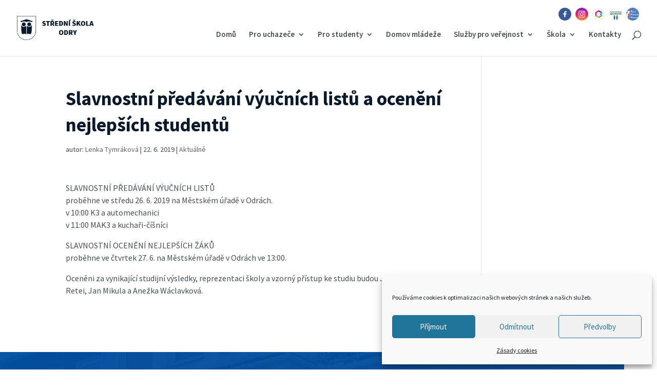

--- FILE ---
content_type: text/css
request_url: https://ssodry.cz/wp-content/et-cache/global/et-divi-customizer-global.min.css?ver=1765891941
body_size: 4450
content:
body,.et_pb_column_1_2 .et_quote_content blockquote cite,.et_pb_column_1_2 .et_link_content a.et_link_main_url,.et_pb_column_1_3 .et_quote_content blockquote cite,.et_pb_column_3_8 .et_quote_content blockquote cite,.et_pb_column_1_4 .et_quote_content blockquote cite,.et_pb_blog_grid .et_quote_content blockquote cite,.et_pb_column_1_3 .et_link_content a.et_link_main_url,.et_pb_column_3_8 .et_link_content a.et_link_main_url,.et_pb_column_1_4 .et_link_content a.et_link_main_url,.et_pb_blog_grid .et_link_content a.et_link_main_url,body .et_pb_bg_layout_light .et_pb_post p,body .et_pb_bg_layout_dark .et_pb_post p{font-size:16px}.et_pb_slide_content,.et_pb_best_value{font-size:18px}body{color:#484d54}h1,h2,h3,h4,h5,h6{color:#08192b}body{line-height:1.5em}a{color:#d80027}.nav li ul{border-color:#024fa1}.et_header_style_centered .mobile_nav .select_page,.et_header_style_split .mobile_nav .select_page,.et_nav_text_color_light #top-menu>li>a,.et_nav_text_color_dark #top-menu>li>a,#top-menu a,.et_mobile_menu li a,.et_nav_text_color_light .et_mobile_menu li a,.et_nav_text_color_dark .et_mobile_menu li a,#et_search_icon:before,.et_search_form_container input,span.et_close_search_field:after,#et-top-navigation .et-cart-info{color:#484d54}.et_search_form_container input::-moz-placeholder{color:#484d54}.et_search_form_container input::-webkit-input-placeholder{color:#484d54}.et_search_form_container input:-ms-input-placeholder{color:#484d54}#top-menu li a{font-size:16px}body.et_vertical_nav .container.et_search_form_container .et-search-form input{font-size:16px!important}#top-menu li.current-menu-ancestor>a,#top-menu li.current-menu-item>a,#top-menu li.current_page_item>a{color:#024fa1}#main-footer{background-color:#08192b}#footer-widgets .footer-widget a,#footer-widgets .footer-widget li a,#footer-widgets .footer-widget li a:hover{color:#a7c0e9}.footer-widget{color:#a7c0e9}#main-footer .footer-widget h4,#main-footer .widget_block h1,#main-footer .widget_block h2,#main-footer .widget_block h3,#main-footer .widget_block h4,#main-footer .widget_block h5,#main-footer .widget_block h6{color:#ffffff}.footer-widget li:before{border-color:#08192b}#footer-widgets .footer-widget li:before{top:10.6px}h1,h2,h3,h4,h5,h6,.et_quote_content blockquote p,.et_pb_slide_description .et_pb_slide_title{font-weight:bold;font-style:normal;text-transform:none;text-decoration:none;line-height:1.4em}@media only screen and (min-width:981px){#main-footer .footer-widget h4,#main-footer .widget_block h1,#main-footer .widget_block h2,#main-footer .widget_block h3,#main-footer .widget_block h4,#main-footer .widget_block h5,#main-footer .widget_block h6{font-size:24px}.et_header_style_left #et-top-navigation,.et_header_style_split #et-top-navigation{padding:35px 0 0 0}.et_header_style_left #et-top-navigation nav>ul>li>a,.et_header_style_split #et-top-navigation nav>ul>li>a{padding-bottom:35px}.et_header_style_split .centered-inline-logo-wrap{width:70px;margin:-70px 0}.et_header_style_split .centered-inline-logo-wrap #logo{max-height:70px}.et_pb_svg_logo.et_header_style_split .centered-inline-logo-wrap #logo{height:70px}.et_header_style_centered #top-menu>li>a{padding-bottom:13px}.et_header_style_slide #et-top-navigation,.et_header_style_fullscreen #et-top-navigation{padding:26px 0 26px 0!important}.et_header_style_centered #main-header .logo_container{height:70px}#logo{max-height:70%}.et_pb_svg_logo #logo{height:70%}.et_header_style_left .et-fixed-header #et-top-navigation,.et_header_style_split .et-fixed-header #et-top-navigation{padding:35px 0 0 0}.et_header_style_left .et-fixed-header #et-top-navigation nav>ul>li>a,.et_header_style_split .et-fixed-header #et-top-navigation nav>ul>li>a{padding-bottom:35px}.et_header_style_centered header#main-header.et-fixed-header .logo_container{height:70px}.et_header_style_split #main-header.et-fixed-header .centered-inline-logo-wrap{width:70px;margin:-70px 0}.et_header_style_split .et-fixed-header .centered-inline-logo-wrap #logo{max-height:70px}.et_pb_svg_logo.et_header_style_split .et-fixed-header .centered-inline-logo-wrap #logo{height:70px}.et_header_style_slide .et-fixed-header #et-top-navigation,.et_header_style_fullscreen .et-fixed-header #et-top-navigation{padding:26px 0 26px 0!important}.et-fixed-header #top-menu a,.et-fixed-header #et_search_icon:before,.et-fixed-header #et_top_search .et-search-form input,.et-fixed-header .et_search_form_container input,.et-fixed-header .et_close_search_field:after,.et-fixed-header #et-top-navigation .et-cart-info{color:#484d54!important}.et-fixed-header .et_search_form_container input::-moz-placeholder{color:#484d54!important}.et-fixed-header .et_search_form_container input::-webkit-input-placeholder{color:#484d54!important}.et-fixed-header .et_search_form_container input:-ms-input-placeholder{color:#484d54!important}.et-fixed-header #top-menu li.current-menu-ancestor>a,.et-fixed-header #top-menu li.current-menu-item>a,.et-fixed-header #top-menu li.current_page_item>a{color:#024fa1!important}}@media only screen and (min-width:1350px){.et_pb_row{padding:27px 0}.et_pb_section{padding:54px 0}.single.et_pb_pagebuilder_layout.et_full_width_page .et_post_meta_wrapper{padding-top:81px}.et_pb_fullwidth_section{padding:0}}h1,h1.et_pb_contact_main_title,.et_pb_title_container h1{font-size:37px}h2,.product .related h2,.et_pb_column_1_2 .et_quote_content blockquote p{font-size:31px}h3{font-size:27px}h4,.et_pb_circle_counter h3,.et_pb_number_counter h3,.et_pb_column_1_3 .et_pb_post h2,.et_pb_column_1_4 .et_pb_post h2,.et_pb_blog_grid h2,.et_pb_column_1_3 .et_quote_content blockquote p,.et_pb_column_3_8 .et_quote_content blockquote p,.et_pb_column_1_4 .et_quote_content blockquote p,.et_pb_blog_grid .et_quote_content blockquote p,.et_pb_column_1_3 .et_link_content h2,.et_pb_column_3_8 .et_link_content h2,.et_pb_column_1_4 .et_link_content h2,.et_pb_blog_grid .et_link_content h2,.et_pb_column_1_3 .et_audio_content h2,.et_pb_column_3_8 .et_audio_content h2,.et_pb_column_1_4 .et_audio_content h2,.et_pb_blog_grid .et_audio_content h2,.et_pb_column_3_8 .et_pb_audio_module_content h2,.et_pb_column_1_3 .et_pb_audio_module_content h2,.et_pb_gallery_grid .et_pb_gallery_item h3,.et_pb_portfolio_grid .et_pb_portfolio_item h2,.et_pb_filterable_portfolio_grid .et_pb_portfolio_item h2{font-size:22px}h5{font-size:19px}h6{font-size:17px}.et_pb_slide_description .et_pb_slide_title{font-size:56px}.et_pb_gallery_grid .et_pb_gallery_item h3,.et_pb_portfolio_grid .et_pb_portfolio_item h2,.et_pb_filterable_portfolio_grid .et_pb_portfolio_item h2,.et_pb_column_1_4 .et_pb_audio_module_content h2{font-size:19px}	h1,h2,h3,h4,h5,h6{font-family:'Source Sans Pro',Helvetica,Arial,Lucida,sans-serif}body,input,textarea,select{font-family:'Source Sans Pro',Helvetica,Arial,Lucida,sans-serif}.center-flex{display:flex;justify-content:center;align-items:center;flex-direction:column}.left-flex{display:flex;justify-content:center;flex-direction:column}.table--people tr td:first-child{font-weight:700;color:#024fa1}div#et-main-area{overflow:hidden}form.et-search-form{background:white!important}.entry-content table:not(.variations){border:none}.opening tr:nth-child(2n){background:#f3f5f7}.opening tr th{color:#024fa1;border-bottom:1px solid #024fa1}body{overflow-x:hidden;font-weight:400}.blurb--download{padding:15px 30px 10px;background-image:linear-gradient(to right,#f3f5f7 0%,#ffffff 100%);border-radius:10px;font-size:18px;margin-bottom:16px!important}.blurb--download .et_pb_blurb_content{max-width:100%}.blurb--download .et_pb_blurb_description{border-bottom:1px solid #d80027}.btn-group .btn{margin:10px}.btn{display:inline-block;border-radius:5px;padding:12px 25px;cursor:pointer;font-size:18px;font-weight:700;transition:all .5s}.btn--primary{background:#d80027;color:white;border:2px solid #d80027}.btn--secondary{border:2px solid #3572b4;color:white}.btn--secondary:hover{background:#3572b4}.btn--transparent{border:2px solid #3572b4;color:#2164ad}.welcome{padding:0;min-height:600px;display:flex;align-items:flex-end;justify-content:flex-end;flex-direction:column;position:relative;padding-top:200px}.mobile_menu_bar:before{color:#024fa1}.welcome__row{margin:0 auto;position:relative;padding:35px 15px;border-radius:5px;bottom:-75px;z-index:1}.welcome__row:before{content:"";width:999999px;position:absolute;right:0;top:0;height:100%;background:#024fa1;border-radius:5px;box-shadow:0 10px 30px rgba(255,255,255,0.2)}.welcome__row--hp h1{padding-left:15px;border-left:2px solid #3572b4;margin-left:15px;padding-bottom:0;font-size:32px}.welcome--subpage{min-height:300px}.blurb--hp{z-index:5}.blurb--hp .btn{margin-top:10px}.blurb__row .et_pb_column{position:initial}.blurb__row:before{content:"";height:100px;background:url('https://ssodry.cz/wp-content/uploads/2020/11/line.png') no-repeat;background-size:contain;background-position:center;position:absolute;left:12%;z-index:0;width:calc(100% - 300px)}.info{border:1px solid #d5dbe1;border-radius:5px;padding:30px}.info--more{display:flex;justify-content:flex-end;align-items:center}.link--blue{color:#024fa1;padding:0 0 2px 0;border-bottom:1px solid;font-size:18px;position:relative}.blurb--projekty .et_pb_blurb_container{border:2px solid #f3f5f7;border-bottom-right-radius:5px;border-bottom-left-radius:5px;padding:30px;margin-top:-7px}.blurb--projekty .et_pb_main_blurb_image{margin-bottom:0}.projekty{margin-top:-100px}.entry-content .obory{padding:0}.obory{display:flex;height:450px;margin:0;padding:0;overflow:hidden;list-style-type:none}.obory li{position:relative;background-size:cover;background-position:center;background-repeat:no-repeat;flex:1;display:flex;background-color:#08192b;cursor:pointer;transition:all 0.5s ease}.obory li:before{content:"";left:0;top:0;position:absolute;width:100%;height:100%;background:rgba(0,0,0,.8);z-index:0;opacity:0}.obory li .section-title{display:flex;align-items:center;justify-content:center;margin:0;padding:0;text-align:center;color:white;position:absolute;left:0;top:0;width:100%;height:100%;z-index:1}.obory li .section-title span{margin:0;transform:rotate(-90deg);white-space:nowrap;display:inline-block;color:white;background:#034993;padding:10px 20px;font-size:24px;font-weight:700}.obory li .section-content{display:flex;align-items:center;flex-direction:column;justify-content:center;text-align:center;padding:15px;opacity:0;transition:all 0.2s 0s ease-in;position:absolute;left:0;top:0;width:100%;height:100%;z-index:1;color:white}.section-content p{margin-bottom:24px;width:500px;max-width:100%}.section-content>div{margin-top:16px}.obory li.active{flex:2;cursor:default}.obory li.active:before{opacity:1}.obory li.active h2{color:white}.obory li.active .section-content{opacity:1}.obory li.active .section-title{opacity:0}.roleta ul{list-style:none}.roleta li::before{content:"\2022";color:#024fa1;font-weight:bold;font-size:25px;display:inline-block;width:1em;margin-left:0px}.et_pb_toggle_close .et_pb_toggle_title:before{content:url(https://ssodry.cz/wp-content/uploads/2020/12/chevron-down-solid_10.png);position:relative;margin-right:20px;padding-left:8px}.et_pb_toggle_open .et_pb_toggle_title:before{content:url(https://ssodry.cz/wp-content/uploads/2020/12/chevron-down-solid_10-1-1.png);position:relative;margin-right:20px;padding-left:8px}.gallery img,.gallery .et_pb_image_wrap{width:100%}.icon{font-size:20px;font-weight:600}.icon .et_pb_blurb_content{max-width:100%}.heading--small h3{font-size:24px;color:#024fa1;padding-bottom:0}.heading--line h2{position:relative;padding-bottom:0;margin-bottom:16px}.heading--line h2:before{content:"";position:absolute;top:-15px;left:calc(50% - 25px);width:50px;height:2px;background:#024fa1}.heading--line--left h2:before{left:0}.heading--line--lighter h2:before{background:rgba(255,255,255,.2)}.kontakt__push{margin-top:-60px;background:transparent}.kontakt__push__text{display:flex;align-items:flex-end;padding:50px 0}.kontakt__push__text__module{position:relative}.kontakt__push__text__module:before{content:"";position:absolute;top:15px;left:-25px;width:2px;height:calc(100% - 30px);background:#024fa1}.kontakt__map{background-position:65%}.person{background-image:linear-gradient(to top,#f3f5f7 0%,#ffffff 100%);border-top:2px solid #024fa1;padding:30px 15px;border-bottom-left-radius:5px;border-bottom-right-radius:5px;margin-bottom:30px!important}.person:hover{border-color:#d80027}.person img{border-radius:50%;width:100px}.person h4{font-size:18px;padding-bottom:0}.person__position{margin-bottom:16px;font-size:14px}.person__contacts{margin-bottom:16px}.person__contacts a{padding-bottom:1px;border-bottom:1px solid #024b99;color:#024b99;font-size:14px;display:inline-block;margin-bottom:8px}.person__subjects span{background:#a2d7ff;display:inline-block;border-radius:5px;padding:2px 5px;color:#024fa1;font-weight:600}.rank-math-breadcrumb{margin-bottom:16px}.rank-math-breadcrumb a{color:#d9e7ff;text-decoration:underline;font-size:14px}.rank-math-breadcrumb .separator{margin:0 5px}.heading--left h2{padding-bottom:4px}.heading--left{padding-left:15px;border-left:2px solid #024fa1}.btn--archive{position:relative;border:1px solid #d5dbe1;color:#024fa1}.btn--archive:hover{background:#d5dbe1}.btn--archive:before{content:url(https://ssodry.cz/wp-content/uploads/2020/12/archive.png);position:relative;top:5px;margin-right:10px}.btn--download{position:relative;border:1px solid #d5dbe1;color:#024fa1;width:300px;text-align:left;display:flex}.btn--download:hover{background:#d5dbe1}.btn--download:before{content:url(https://ssodry.cz/wp-content/uploads/2020/12/download-solid_5.png);position:relative;top:5px;margin-right:10px}.aktuality{position:relative}.aktuality:before{content:"";position:absolute;height:100%;width:60%;top:0;right:0;background:#f3f5f7}#main-footer h4{margin-bottom:16px;position:relative;padding-bottom:0}#main-footer h4:before{content:"";position:absolute;top:calc(50% - 5px);left:-20px;width:10px;height:10px;background:#024fa1}#footer-bottom{display:none}#footer-widgets .footer-widget li{padding-left:0}#footer-widgets .footer-widget li:before{display:none}.container-fluid{color:white;justify-content:space-between;align-items:center;display:flex;padding:30px 15px;border-top:1px solid #1c3b5b}.footer__sponsor h5{color:#a7c0e9;font-size:14px;font-weight:400}.footer__sponsor{text-align:center;flex:0 0 20%}.footer__contacts{display:flex;flex:0 0 40%}.footer__contacts__item{margin-right:16px;font-size:18px;display:flex;align-items:center}.footer__contacts__item img{margin-right:12px}.footer__madeby{display:flex;align-items:center;flex:0 0 40%;justify-content:flex-end}.footer__madeby img{width:50px;margin-left:16px}.footer__contacts .footer__contacts__item:last-child{margin-right:0}.eu{position:relative;color:#d9e7ff;background-color:#08192b}.eu--marg{margin-top:50px}.eu .container{padding:60px 0;display:flex;z-index:1;top:-50px}.eu:before{content:"";top:-50px;left:0;width:95%;height:100%;border-top-right-radius:5px;border-bottom-right-radius:5px;position:absolute;background-color:#034fa1;background-image:url('https://ssodry.cz/wp-content/uploads/2020/12/foot_bg.jpg');background-repeat:no-repeat;background-size:cover;background-position:right;z-index:1}.eu h2{color:#f3f5f7;margin-bottom:24px;padding-bottom:0}.eu p{margin-bottom:24px}.eu__cta{display:flex;flex-wrap:wrap;align-items:center}.social a{display:inline-block;margin-right:5px}.eu__cta .btn{margin-right:32px}.eu .col-8{flex:0 0 66.6666666%}.eu .col-4{flex:0 0 33.3333333%}.eu .col-8{padding-right:30px}.obor_info{margin-bottom:10px!important;border-radius:10px;padding:20px}.obor_info .et_pb_main_blurb_image{padding-top:14px}.obor_info .et_pb_blurb_content{max-width:100%}#img_back{width:max-content}.vyhody{border-radius:10px;font-size:18;font-weight:600}.vyhody .et_pb_main_blurb_image{background:#024fa1;border-radius:10px;width:40px;vertical-align:middle;text-align:center;padding:20px}.vyhody .et_pb_blurb_content{max-width:100%}.vyhody .et_pb_blurb_container{padding:5px 25px;vertical-align:middle}.upoutavka{position:relative;left:-70px}.blurb_img_left{padding:50px}.box{border-radius:10px;transition:all .5s}.box__heading h2{background:RGBA(8,83,162,0.9);color:white;display:inline-block;white-space:nowrap;padding:10px;font-size:24px;transition:all .5s}.box__thumb{position:relative;width:100%;padding-top:100%;border-radius:10px;background-position:center}.box .box__heading{display:flex;justify-content:center;align-items:center;flex-direction:column;position:absolute;left:0;top:0;width:100%;height:100%}.box__content{padding:30px;text-align:center}.box:hover{background:white}.box:hover h2{background:#d80027}.box__content p{font-size:18px;font-weight:400;font-style:normal;letter-spacing:normal;line-height:30px}.box .btn--primary{background:#d80027;color:white;border:2px solid #d80027;margin-top:40px}.kontakt__map--obor{}.sluzby__img{border-radius:5px}.map__opening{padding:0 30px;line-height:1.8em;border-left:1px solid #024fa1;margin:60px 0}.news__item{margin-bottom:48px;display:flex;flex-direction:row;justify-content:center;align-items:center}.news__content{flex:0 0 60%;padding-left:30px}.news h3{font-size:24px;padding-bottom:24px}.news p{margin-bottom:32px}.news__thumb{flex:0 0 40%;height:100%;position:relative;min-height:300px;border-radius:10px;background-size:cover;background-position:center;padding:30px;background-color:#ececec}.news__date{border-radius:5px;padding:10px;background:#044892;color:white;display:inline-block;font-weight:700}.news__pagination{text-align:center;font-size:18px}.news__pagination a{display:inline-block;margin:0 3px}.kontakt--obor__push{margin-top:-50px}.galerie{display:flex;flex-wrap:wrap}.galerie h2{font-size:24px;padding-bottom:0;margin-bottom:32px}.galerie__item{flex:0 0 33.3333%;padding:0 30px;text-align:center;margin-bottom:48px}.galerie__thumb{background-size:cover;background-position:center;margin-bottom:24px;border-radius:10px;padding-top:100%}.galerie__thumb--noimg{background:#bdbdbd;color:white;position:relative;font-size:20px;font-weight:600}.galerie__thumb__text{position:absolute;left:0;top:0;display:flex;justify-content:center;align-items:center;text-align:center;width:100%;height:100%;padding:30px}header .social{position:absolute;top:15px;right:0;z-index:9}header .social img{width:25px}.footer__info{text-align:center;padding-bottom:32px;color:#a7c0e9}@media screen and (min-width:980px) and (max-width:1300px){header .container{width:100%;max-width:100%;padding:0 30px}#top-menu li a{font-size:15px}}@media screen and (min-width:980px) and (max-width:1200px){#top-menu li a{font-size:14px}#top-menu li{padding-right:12px}.blurb__row:before{width:calc(100% - 200px)}.kontakt__push__text{padding:30px 0 0 0}}@media screen and (min-width:980px){.et_header_style_left #et-top-navigation,.et_header_style_left .et-fixed-header #et-top-navigation{position:relative;padding-top:60px;padding-left:60px!important}#logo{max-width:150px}.blurb_img_left{position:absolute;left:-25%}.map_images{position:absolute;bottom:-75px}.kontakt_map__col{padding-bottom:125px}}@media screen and (max-width:980px){.et_header_style_left #et-top-navigation,.et_header_style_left .et-fixed-header #et-top-navigation{padding-top:60px}.galerie__item{flex:0 0 50%}.aktuality:before{width:100%;left:0}.news__item{flex-direction:column}.news__content{padding-left:0;margin-top:32px;flex:0 0 100%}.news__thumb{flex:0 0 100%;width:100%}.map__opening{margin:0 0 30px 0}.kontakt__map--obor{margin-bottom:90px}.eu .container{flex-direction:column}.eu .container .col-8{margin-bottom:32px}.eu .col-8,.eu .col-4{flex:0 0 100%}.container-fluid{flex-direction:column}.footer__contacts,.footer__sponsor,.footer__madeby{margin-bottom:32px;flex:0 0 100%}.footer__madeby{margin-bottom:0}h1{font-size:30px}.welcome{}.welcome__row:before{width:140%;left:-20%;border-radius:0}.welcome__row--hp{bottom:-150px}.welcome__row--hp h1{border:none;padding-left:0;margin-left:0;font-size:30px}.blurb__row:before{display:none}.info--more{justify-content:center}.blurb--info .et_pb_blurb_content{margin:auto;max-width:100%;display:flex;justify-content:center;text-align:center;flex-direction:row}.blurb--info .et_pb_main_blurb_image{margin-bottom:0}.kontakt__push__text{padding:0}.kontakt__push__text__module{padding-left:25px}.kontakt__push__text__module:before{left:0}.obory{flex-direction:column;height:auto}.obory li{min-height:325px}.obory li .section-title span{transform:rotate(0)}}.box__thumb{background-repeat:no-repeat}@media screen and (max-width:480px){.footer__contacts{flex-direction:column}.footer__contacts__item{margin-bottom:16px}.blurb--info .et_pb_blurb_content{flex-direction:column;align-items:center}.blurb--info .et_pb_main_blurb_image{display:block;margin-bottom:16px}.et_pb_blurb.blurb--info .et_pb_blurb_content .et_pb_blurb_container{text-align:center}.kontakt__map{position:relative;background-position:75%}.kontakt__map:before{content:"";position:absolute;left:0;top:0;background:rgba(255,255,255,.9);width:100%;height:100%}.entry-content tr td,.entry-content tr th{padding:6px 12px}.social{padding:20px 0}.kontakt__map--obor{margin-bottom:0}.galerie__item{flex:0 0 100%}header .social{position:absolute;top:0;right:0;z-index:9;padding:0;text-align:center;width:100%;padding-top:10px}.et_header_style_left #logo{width:120px!important;vertical-align:bottom}.et_header_style_left .logo_container{padding-bottom:20px}.et_header_style_left .et-search-form,.et_header_style_split .et-search-form{width:100%!important;max-width:100%!important;background:white!important}}

--- FILE ---
content_type: image/svg+xml
request_url: https://vesmirnekure.cz/img/VesmirneKure-Samotne-Kure-Bile-Vykrojene.svg
body_size: 9273
content:
<?xml version="1.0" encoding="utf-8"?>
<!-- Generator: Adobe Illustrator 16.0.3, SVG Export Plug-In . SVG Version: 6.00 Build 0)  -->
<!DOCTYPE svg PUBLIC "-//W3C//DTD SVG 1.1//EN" "http://www.w3.org/Graphics/SVG/1.1/DTD/svg11.dtd">
<svg version="1.1" id="FINAL" xmlns="http://www.w3.org/2000/svg" xmlns:xlink="http://www.w3.org/1999/xlink" x="0px" y="0px"
	 width="255.715px" height="281.172px" viewBox="0 0 255.715 281.172" enable-background="new 0 0 255.715 281.172"
	 xml:space="preserve">
<g>
	<g>
		<circle fill="#FFFFFF" cx="69.928" cy="16.008" r="2.596"/>
		<path fill="#FFFFFF" d="M44.494,114.08c0-1.352-3.012-2.453-6.736-2.453c-7.207,0-13.053-5.846-13.053-13.051
			c0-3.719-1.1-6.738-2.453-6.738s-2.453,3.02-2.453,6.738c0,7.205-5.846,13.051-13.053,13.051c-3.725,0-6.746,1.102-6.746,2.453
			c0,1.361,3.021,2.463,6.746,2.463c7.207,0,13.053,5.838,13.053,13.051c0,3.719,1.1,6.738,2.453,6.738s2.453-3.02,2.453-6.738
			c0-7.213,5.846-13.051,13.053-13.051C41.482,116.543,44.494,115.441,44.494,114.08z"/>
		<path fill="#FFFFFF" d="M22.338,68.193c4.766,0,8.625,3.859,8.625,8.625c0,1.131,0.625,2.045,1.398,2.045
			c0.766,0,1.398-0.914,1.398-2.045c0-4.766,3.859-8.625,8.627-8.625c1.131,0,2.045-0.625,2.045-1.398
			c0-0.775-0.914-1.398-2.045-1.398c-4.768,0-8.627-3.859-8.627-8.627c0-1.129-0.633-2.045-1.398-2.045
			c-0.773,0-1.398,0.916-1.398,2.045c0,4.768-3.859,8.627-8.625,8.627c-1.131,0-2.045,0.623-2.045,1.398
			C20.293,67.568,21.207,68.193,22.338,68.193z"/>
		<path fill="#FFFFFF" d="M44.838,37.002c0.342,0.078,0.244,0.055,0.408,0.104c2.217,0.66,3.959,2.389,4.648,4.592
			c0.006,0.014,0.17,0.619,0.17,0.619c0.131,0.387,0.498,0.664,0.93,0.664c0.453,0,0.832-0.303,0.947-0.719
			c0.055-0.201-0.035,0.016,0.168-0.615c0.717-2.227,2.523-3.963,4.791-4.582c0.014-0.004,0.373-0.092,0.373-0.092
			c0.385-0.133,0.668-0.508,0.668-0.938c0-0.396-0.234-0.738-0.572-0.895c-0.07-0.033-0.463-0.125-0.551-0.148
			c-2.094-0.598-3.787-2.154-4.57-4.17c-0.174-0.443-0.357-1.146-0.357-1.146c-0.146-0.346-0.492-0.586-0.896-0.586
			c-0.414,0-0.77,0.254-0.908,0.617c0,0-0.168,0.633-0.289,0.971c-0.736,2.025-2.383,3.615-4.449,4.264
			c-0.195,0.063-0.199,0.066-0.51,0.135c-0.447,0.09-0.789,0.482-0.789,0.959S44.391,36.914,44.838,37.002z"/>
		<path fill="#FFFFFF" d="M252.915,70.863c-2.059-8.035-5.222-15.746-9.404-22.926c-7.746-13.25-19.045-24.648-31.82-32.102
			c-8.762-5.352-19.306-9.744-29.685-12.371C172.999,1.166,163.748,0,154.509,0c-22.549,0-44.104,7.084-60.691,19.943
			c-9.167,7.098-16.577,15.516-23.313,26.48C63.85,57.189,58.795,68.852,55.479,81.088c-5.486,20.264-6.039,41.082-1.645,61.879
			c1.143,5.379,1.598,6.697,2.501,8.225c1.803,2.963,4.35,4.068,5.438,4.539l0.148,0.064c1.368,0.621,3.29,1.461,4.145,1.814
			c7.04,3.002,14.434,5.576,22.045,7.695c1.007-1.516,2.111-2.979,3.309-4.387c-7.983-2.127-15.89-4.818-23.352-8.002
			c-0.824-0.342-2.67-1.146-4.041-1.768c-0.773-0.348-2.277-0.875-3.332-2.609c-0.422-0.713-0.744-1.338-1.869-6.633
			c-4.316-20.424-3.535-40.596,1.578-59.484c3.203-11.82,8.078-23.023,14.439-33.314c5.977-9.729,12.736-17.883,22.098-25.131
			c23.348-18.1,54.951-22.932,83.803-15.568c10.471,2.65,20.389,6.951,28.33,11.809c11.463,6.676,22.346,17.148,30.031,30.295
			c3.9,6.695,6.904,13.959,8.867,21.619c1.926,7.494,3.02,16.459,2.52,24.182c-0.662,9.969-3.707,19.428-8.66,27.697
			c-5.402,9.01-13.066,16.625-22.418,21.961c-13.841,7.432-28.584,12.918-43.789,16.4c1.447,1.615,3.155,2.984,5.009,4.047
			c14.303-3.609,28.166-8.957,41.192-15.951c0.039-0.021,0.078-0.043,0.116-0.064c9.957-5.682,18.348-13.902,24.266-23.771
			c5.433-9.068,8.674-19.438,9.375-29.988C256.09,88.828,255.117,79.432,252.915,70.863z"/>
		<path fill="#FFFFFF" d="M252.944,146.113c-0.077-0.098-0.171-0.182-0.281-0.25c-0.38-0.232-0.864-0.211-1.221,0.057
			c-9.231,6.91-19.013,12.947-29.239,18.057c-8.182,4.109-21.391,9.576-26.246,10.566c-6.748,1.441-14.045,0.17-20.176-4.014
			c-0.538-0.375-1.059-0.766-1.563-1.172c0,0-0.002,0-0.003-0.002c0.003,0,0.006,0,0.009-0.002c-2-1.611-3.736-3.469-5.204-5.613
			c-11.838,2.24-23.913,3.285-36.034,3.041h-0.008c-8.828-0.18-17.583-1.051-26.039-2.492c0.005,0.002,0.01,0.004,0.016,0.006
			c-0.004,0-0.01,0-0.014-0.002c-2.978-0.508-5.918-1.088-8.81-1.736c-7.96,8.025-11.911,18.543-11.911,28.906
			c0,0.971,0.035,1.939,0.104,2.904c0.009,0.129,0.033,0.25,0.045,0.377c0.325,4.023,1.229,7.979,2.705,11.746
			c3.271,8.277,9.092,15.473,17.707,20.551c0,0,0,0.008,0.006,0.008c10.043,5.869,21.398,9.279,33.092,9.863
			c2.922,0.154,5.854,0.127,8.778-0.078c0.015-0.078,0.023-0.156,0.041-0.234c0.924-4.268,4.492-7.66,9.068-8.154
			c3.973-0.426,7.639,1.455,9.725,4.498c8.429-2.949,16.416-7.48,23.441-13.564c0.209-0.18,0.51-0.213,0.752-0.08
			c0.244,0.131,0.381,0.4,0.344,0.674c-0.246,1.785-0.809,3.404-1.607,4.883c3.376,5.232,9.589,8.4,14.465,7.76
			c-1.594-1.328-4.275-4.039-6.025-6.865c-0.133-0.215-0.102-0.492,0.074-0.672c0.174-0.18,0.449-0.219,0.668-0.092
			c4.666,2.701,11.439,3.43,15.9,1.959c-2.564-0.781-6.299-2.807-9.297-5.508c-0.23-0.209-0.285-0.547-0.131-0.814
			c0.152-0.27,0.471-0.396,0.768-0.307c1.719,0.535,3.445,0.859,4.367,0.93c4.742,0.346,9.252-1.145,12.723-3.891
			c-11.413-0.58-16.712-3.09-22.061-6.582c-1.162,0.107-2.321,0.182-3.47,0.182c-10.868,0-16.167-4.959-17.806-6.895
			c3.083,0.82,7.527,2.227,15.265,2.227c3.339,0,6.506-0.445,9.203-1.18c0.425-0.117,0.738-0.479,0.793-0.914
			c0.055-0.438-0.16-0.865-0.543-1.082c-3.084-1.746-7.429-4.51-8.905-6.578c4.93,1.252,8.033,1.223,11.704,1.096
			c12.301-0.217,19.84-6.152,23.053-9.254c0.306-0.295,0.411-0.74,0.271-1.141s-0.5-0.684-0.923-0.723
			c-5.974-0.57-11.561-2.018-13.037-3.1c4.205-1.051,9.803-1.502,17.957-6.492c5.484-3.34,9.9-8.121,12.789-13.756
			c2.251-4.383,3.994-10.814,4.943-16.186c0.053-0.301-0.034-0.598-0.211-0.834C252.95,146.135,252.949,146.119,252.944,146.113z"/>
		<path fill="#FFFFFF" d="M67.236,118.443c1.623-1.543,3.594-2.924,5.807-3.986c0.127-0.061,0.279-0.029,0.371,0.078
			s0.1,0.262,0.02,0.379c-1.455,2.121-2.305,4.684-2.305,7.451c0,5.979,3.994,11.236,9.92,12.801
			c15.053,4.605,30.637,6.926,46.514,6.926c8.768,0,17.354-0.721,25.469-2.043c1.932-0.311,3.8-0.65,5.578-1.004
			c0.005-0.002,0.009-0.004,0.014-0.004c8.929-1.775,15.586-3.883,16.457-4.188c3.188-1.066,6.141-2.668,8.803-4.781
			c2.256-1.789,4.227-3.893,5.863-6.264c2.154-3.049,5.691-9.326,8.262-15.848c3.933-9.951,5.849-20.17,6.005-30.117
			c0.156-9.406-1.213-18.426-3.802-26.824c-1.046-3.396-3.737-6.035-7.152-7.02c-17.805-5.129-36.093-8.363-54.294-9.799
			c-0.294-0.031-0.584-0.072-0.878-0.104c-1.143-0.086-2.286-0.166-3.428-0.238c-15.144-0.955-29.747,5.846-38.736,18.07
			c-2.916,3.967-5.59,8.162-8.027,12.594c-0.003,0.006-0.006,0.01-0.009,0.016c-4.632,8.422-7.901,16.828-9.51,23.787
			c3.506-1.572,7.221-2.646,10.893-3.197c0.275-2.076,0.641-4.135,1.105-6.172c1.232-5.34,2.797-10.096,5.545-14.498
			c3.994-6.568,10.824-12.859,17.734-12.859c3.563,0,6.865,1.77,8.889,5.4v0.008c3.176,5.656,2.332,13.92,0.07,20.305
			c0,0.02-0.006,0.033-0.014,0.047c-1.229,3.504-3.475,8.275-6.232,12.605c2.041,1.119,3.287,2.02,3.959,2.482
			c0.584,0.541,0.648,1.451,0.129,2.063c-0.541,0.643-1.533,0.66-1.836,0.365c-0.711-0.367-4.17-2.758-9.963-4.293
			c-10.027-2.637-20.73-0.92-29.469,4.818C69.617,101.559,66.248,109.951,67.236,118.443z M137.924,93.65h0.008
			c0.689-0.338,3.961-1.402,6.818-1.971c0.799-6.949,2.908-15.617,6.803-21.855c3.061-5.033,7.029-8.91,11.08-11.037
			c2.242-1.182,4.504-1.824,6.654-1.824c3.563,0,6.863,1.771,8.889,5.402v0.01c1.037,1.848,1.701,4.127,1.963,6.736
			c0.42,4.191-0.234,8.883-1.893,13.566c0,0.098-0.951,2.461-0.988,2.553c-0.35,0.713-1.895,4.898-5.445,10.398
			c1.275,0.781,2.621,1.719,4,2.811v0.008c1.516,0.922,0.068,3.52-1.643,2.504c-1.418-0.877-2.877-1.672-4.371-2.369
			c-8.162-3.826-17.23-4.891-25.377-3.424c-1.836,0.314-3.637,0.748-5.408,1.295l-0.008-0.006c-0.506,0.205-1.102,0.121-1.545-0.264
			C136.551,95.396,136.943,93.986,137.924,93.65z M105.68,106.076c11.369-12.73,24.773-10.924,29.123-1.24
			c2.998,6.676,0.23,15.734-8.783,20.557c-4.133,2.209-9.303,3.803-15.486,4.004c-0.578,0.029-1.078-0.178-1.475-0.533
			c-0.828-0.73-0.967-1.936-0.314-2.703c1.998-2.152,3.037-4.082,3.74-6.791c-4.227,0.619-7.76,2.91-9.986,6.143l-0.01-0.006
			c-0.408,0.658-1.186,1.025-1.977,0.988c-1.498-0.072-2.674-1.43-2.582-2.85C98.424,117.934,101.105,111.186,105.68,106.076z"/>
		<path fill="#FFFFFF" d="M229.378,115.033c0.005-0.129,0.008-0.256,0.015-0.387c0.024-0.486,0.056-0.982,0.099-1.49
			c0.055-0.645,0.136-1.307,0.218-1.967c0.051-0.396,0.103-0.791,0.162-1.189c0.092-0.627,0.186-1.256,0.298-1.879
			c0.02-0.111,0.043-0.219,0.063-0.33c0.121-0.656,0.253-1.303,0.393-1.941c0.043-0.197,0.086-0.393,0.131-0.588
			c0.166-0.723,0.338-1.436,0.521-2.111c0.293-1.102,0.616-2.166,0.953-3.209c0.088-0.271,0.171-0.549,0.261-0.816
			c0.012-0.035,0.025-0.068,0.037-0.104c0.19-0.557,0.387-1.104,0.587-1.639c0.08-0.213,0.162-0.42,0.244-0.629
			c0.133-0.342,0.267-0.682,0.403-1.014c0.107-0.26,0.215-0.516,0.324-0.768c0.109-0.254,0.22-0.502,0.331-0.75
			c0.132-0.293,0.265-0.586,0.4-0.871c0.072-0.15,0.145-0.297,0.218-0.445c0.808-1.652,1.657-3.143,2.525-4.422
			c0.068-0.1,0.136-0.205,0.204-0.301c0.118-0.17,0.236-0.334,0.355-0.494c0.158-0.215,0.316-0.424,0.476-0.623
			c0.117-0.148,0.234-0.295,0.352-0.436c0.16-0.189,0.321-0.371,0.481-0.547c0.117-0.129,0.234-0.256,0.351-0.377
			c0.161-0.164,0.322-0.316,0.482-0.465c0.116-0.107,0.231-0.217,0.347-0.314c0.162-0.139,0.324-0.26,0.485-0.381
			c0.111-0.084,0.224-0.174,0.334-0.248c0.167-0.113,0.331-0.205,0.495-0.297c0.104-0.059,0.209-0.125,0.312-0.176
			c0.179-0.088,0.355-0.148,0.531-0.211c0.085-0.031,0.173-0.072,0.257-0.098c0.259-0.072,0.515-0.121,0.766-0.137
			c0.035-0.006,0.063-0.014,0.1-0.006c-0.279-2.115-0.648-4.223-1.104-6.307c-0.135,0.021-0.277,0.049-0.42,0.086
			c-0.398,0.088-0.797,0.211-1.197,0.352c-0.117,0.041-0.233,0.088-0.351,0.133c-0.294,0.115-0.588,0.24-0.882,0.381
			c-0.122,0.059-0.243,0.115-0.365,0.178c-0.347,0.178-0.692,0.371-1.038,0.586c-0.054,0.033-0.107,0.061-0.162,0.094
			c-0.396,0.252-0.791,0.529-1.183,0.826c-0.11,0.084-0.22,0.174-0.331,0.262c-0.289,0.227-0.576,0.465-0.862,0.717
			c-0.125,0.109-0.25,0.219-0.374,0.334c-0.307,0.281-0.611,0.576-0.913,0.883c-0.08,0.082-0.162,0.158-0.241,0.24
			c-0.026,0.027-0.052,0.051-0.078,0.078c-0.019,0.02-0.037,0.049-0.056,0.07c-3.202,3.389-6.108,8.207-8.241,13.926
			c-0.018,0.043-0.041,0.084-0.057,0.127c-0.018,0.049-0.033,0.1-0.051,0.148c-0.192,0.525-0.372,1.064-0.551,1.605
			c-0.086,0.258-0.178,0.51-0.261,0.771c-0.256,0.809-0.498,1.633-0.721,2.471c-0.159,0.594-0.311,1.213-0.455,1.852
			c-0.04,0.174-0.073,0.359-0.111,0.535c-0.101,0.473-0.202,0.943-0.293,1.436c-0.044,0.234-0.08,0.479-0.121,0.719
			c-0.077,0.445-0.154,0.891-0.222,1.348c-0.04,0.273-0.071,0.553-0.107,0.83c-0.058,0.436-0.117,0.867-0.164,1.311
			c-0.005,0.045-0.012,0.088-0.017,0.133c-0.002,0.018,0,0.039,0,0.057c-0.054,0.51-0.101,1.023-0.14,1.541
			c-0.023,0.316-0.04,0.635-0.058,0.953c-0.02,0.328-0.036,0.656-0.049,0.986c-0.012,0.305-0.021,0.609-0.027,0.916
			c-0.008,0.406-0.008,0.811-0.005,1.217c0.001,0.227-0.002,0.455,0.003,0.684c0.013,0.605,0.042,1.207,0.082,1.805
			c0.014,0.221,0.035,0.436,0.053,0.654c0.037,0.441,0.081,0.879,0.133,1.314c0.025,0.207,0.049,0.414,0.077,0.621
			c0.085,0.607,0.181,1.209,0.299,1.799c0.001,0.002,0,0.006,0.001,0.008c0.001,0.004,0.002,0.01,0.003,0.014
			c0.005,0.023,0.012,0.047,0.017,0.072c0.119,0.578,0.259,1.143,0.413,1.697c0.048,0.174,0.102,0.342,0.153,0.514
			c0.127,0.42,0.266,0.832,0.416,1.234c0.061,0.162,0.119,0.326,0.183,0.486c0.215,0.535,0.446,1.059,0.705,1.555
			c0.007,0.014,0.016,0.027,0.023,0.041c0.252,0.479,0.532,0.93,0.828,1.367c0.092,0.135,0.19,0.264,0.286,0.395
			c0.235,0.32,0.483,0.627,0.745,0.918c0.107,0.121,0.212,0.242,0.324,0.357c0.371,0.383,0.759,0.746,1.183,1.068
			c1.537-1.559,2.967-3.201,4.291-4.924c-0.22-0.082-0.427-0.199-0.627-0.332c-0.055-0.037-0.108-0.078-0.162-0.119
			c-0.156-0.119-0.306-0.254-0.449-0.404c-0.039-0.041-0.08-0.078-0.118-0.121c-0.173-0.197-0.336-0.418-0.489-0.66
			c-0.033-0.053-0.063-0.111-0.094-0.166c-0.122-0.207-0.236-0.428-0.344-0.662c-0.037-0.078-0.073-0.158-0.108-0.24
			c-0.125-0.297-0.244-0.607-0.35-0.945c-0.002-0.004-0.004-0.01-0.005-0.014c-0.107-0.344-0.2-0.713-0.286-1.094
			c-0.024-0.105-0.045-0.215-0.068-0.322c-0.063-0.311-0.12-0.631-0.171-0.963c-0.015-0.098-0.032-0.193-0.045-0.293
			c-0.058-0.422-0.106-0.859-0.143-1.313c-0.002-0.027-0.003-0.057-0.005-0.084c-0.033-0.416-0.055-0.846-0.071-1.285
			c-0.003-0.08-0.005-0.16-0.007-0.24c-0.01-0.361-0.014-0.732-0.013-1.107c0-0.121,0.001-0.242,0.002-0.365
			C229.352,115.764,229.363,115.4,229.378,115.033z"/>
		<path fill="#FFFFFF" d="M65.863,145.828c14.145,6.529,30.555,11.486,47.695,13.842c2.875,0.396,5.756,0.717,8.646,0.967
			c11.311,0.986,22.822,0.795,34.236-0.57c1.639-0.193,3.273-0.416,4.906-0.658c0.271-0.039,0.542-0.076,0.813-0.117
			c1.563-0.24,3.124-0.504,4.68-0.785c0.284-0.053,0.567-0.104,0.85-0.158c0.358-0.066,0.718-0.127,1.076-0.197
			c0.513-0.1,1.054-0.217,1.611-0.344c0.988-0.201,1.976-0.4,2.96-0.619c1.558-0.344,3.112-0.707,4.66-1.1
			c13.465-3.375,35.434-11.369,46.109-20.188c-0.485-0.43-0.933-0.895-1.363-1.375c-0.098-0.107-0.195-0.217-0.289-0.328
			c-0.412-0.482-0.805-0.984-1.167-1.51c-0.041-0.059-0.078-0.123-0.119-0.184c-0.336-0.5-0.65-1.018-0.944-1.551
			c-0.055-0.1-0.112-0.197-0.166-0.299c-0.313-0.586-0.603-1.189-0.868-1.807c-0.03-0.068-0.056-0.141-0.085-0.209
			c-0.26-0.621-0.5-1.256-0.716-1.9c-0.009-0.027-0.019-0.053-0.027-0.078c-0.228-0.691-0.43-1.393-0.61-2.102
			c-0.01-0.039-0.019-0.076-0.028-0.113c-0.362-1.447-0.63-2.924-0.814-4.4c-0.009-0.072-0.019-0.143-0.027-0.215
			c-0.087-0.734-0.157-1.467-0.206-2.193c-0.007-0.109-0.012-0.219-0.018-0.328c-0.045-0.762-0.076-1.52-0.083-2.266
			c-0.051-4.74,0.605-9.906,2.027-15.266c0.196-0.736,0.411-1.482,0.643-2.234c0.001-0.004,0.003-0.008,0.004-0.014
			c0.23-0.746,0.478-1.498,0.743-2.25c0.003-0.01,0.006-0.02,0.009-0.027c0.264-0.75,0.545-1.504,0.843-2.254
			c0.004-0.012,0.009-0.021,0.013-0.033c0.297-0.748,0.612-1.496,0.944-2.24c0.005-0.012,0.011-0.025,0.017-0.037
			c0.332-0.744,0.681-1.482,1.046-2.213c0.006-0.01,0.011-0.021,0.017-0.033c0.366-0.73,0.749-1.453,1.147-2.166
			c0.007-0.012,0.013-0.023,0.02-0.035c0.398-0.709,0.813-1.406,1.243-2.092c0.011-0.016,0.021-0.033,0.032-0.049
			c0.427-0.678,0.871-1.34,1.33-1.986c0.092-0.129,0.188-0.256,0.282-0.385c0.168-0.232,0.337-0.463,0.51-0.689
			c0.079-0.104,0.161-0.205,0.24-0.307c0.167-0.215,0.334-0.432,0.505-0.641c0.09-0.111,0.183-0.219,0.274-0.328
			c0.165-0.197,0.33-0.396,0.499-0.592c0.099-0.113,0.201-0.223,0.301-0.334c0.164-0.184,0.327-0.369,0.494-0.549
			c0.115-0.123,0.234-0.242,0.351-0.363c0.156-0.162,0.311-0.326,0.47-0.484c0.136-0.135,0.276-0.264,0.414-0.396
			c0.144-0.137,0.285-0.277,0.431-0.41c0.158-0.145,0.32-0.283,0.48-0.424c0.131-0.115,0.259-0.234,0.392-0.346
			c0.18-0.152,0.363-0.295,0.546-0.441c0.117-0.094,0.231-0.191,0.35-0.283c0.201-0.154,0.406-0.303,0.611-0.451
			c0.104-0.076,0.207-0.154,0.312-0.229c0.238-0.168,0.481-0.326,0.725-0.484c0.074-0.047,0.146-0.1,0.22-0.146
			c0.26-0.164,0.525-0.32,0.792-0.473c0.061-0.035,0.121-0.074,0.182-0.109c0.29-0.162,0.583-0.316,0.878-0.465
			c0.04-0.02,0.079-0.043,0.119-0.063c0.328-0.162,0.66-0.316,0.996-0.461c0.009-0.004,0.017-0.008,0.026-0.012
			c0.339-0.145,0.684-0.281,1.031-0.408c0.006-0.002,0.012-0.004,0.019-0.006c0.708-0.258,1.432-0.473,2.172-0.645
			c-3.114-10.381-9.419-21.33-14.612-28.043c-3.733-4.83-7.604-8.252-13.828-12.734c-1.074-0.773-2.165-1.523-3.27-2.254
			c-0.312-0.205-0.631-0.398-0.945-0.6c-0.81-0.523-1.622-1.041-2.447-1.541c-0.329-0.199-0.666-0.387-0.997-0.582
			c-0.834-0.49-1.671-0.977-2.519-1.443c-0.298-0.162-0.6-0.318-0.899-0.479c-0.906-0.486-1.817-0.963-2.739-1.422
			c-0.248-0.123-0.498-0.24-0.747-0.361c-0.994-0.484-1.995-0.953-3.006-1.404c-0.19-0.086-0.382-0.168-0.573-0.252
			c-1.087-0.477-2.184-0.936-3.29-1.373c-0.128-0.051-0.256-0.102-0.384-0.152c-1.184-0.463-2.378-0.904-3.582-1.322
			c-0.063-0.023-0.125-0.045-0.188-0.066c-1.225-0.424-2.46-0.824-3.704-1.199c-0.053-0.021-0.105-0.047-0.158-0.068
			c-0.26-0.078-0.523-0.145-0.784-0.221c-0.499-0.145-1.001-0.283-1.503-0.422c-0.703-0.193-1.408-0.379-2.116-0.557
			c-0.508-0.127-1.017-0.25-1.527-0.369c-0.711-0.168-1.425-0.324-2.141-0.475c-0.514-0.109-1.028-0.217-1.544-0.316
			c-0.723-0.141-1.448-0.27-2.176-0.393c-0.516-0.088-1.032-0.178-1.55-0.258c-0.74-0.115-1.483-0.215-2.228-0.313
			c-0.511-0.068-1.02-0.139-1.532-0.199c-0.774-0.09-1.553-0.162-2.332-0.232c-0.486-0.045-0.971-0.098-1.459-0.135
			c-0.857-0.066-1.72-0.111-2.582-0.154c-0.414-0.021-0.825-0.053-1.24-0.068c-1.278-0.051-2.56-0.078-3.847-0.078
			c-9.731,0-19.528,1.359-28.858,4.316c-8.408,2.662-16.189,6.631-23.111,11.623c26.917-1.402,53.808,1.125,79.896,7.4
			c1.832,0.441,10.759,2.635,13.359,3.66c4.941,2.008,8.729,6.203,10.19,11.49c3.2,10.76,4.46,22.289,3.43,34.15
			c-1.267,14.609-6.052,28.889-14.059,41.473c0,0,0,0-0.006,0.008c-2.166,3.463-4.844,6.471-8.029,8.994
			c-4.049,3.203-8.693,5.426-13.293,6.555c0,0.008-0.006,0.008-0.006,0.008l-0.035,0.035c0,0,0,0-0.008,0
			c-11.031,3.244-22.389,5.338-33.896,6.234c-26.473,2.096-53.363-2.428-76.744-12.318
			C64.426,140.113,65.564,144.764,65.863,145.828z"/>
		<path fill="#FFFFFF" d="M205.639,267.75c-9.686-0.84-18.154-6.1-22.859-12.566c-0.066-0.1-0.191-0.143-0.307-0.111
			c-0.109,0.025-0.199,0.117-0.221,0.232c-0.232,1.412-0.391,3.424-0.309,5.314c-7.129-1.037-14.223-7.475-16.564-13.955
			c-0.918-2.514-1.619-5.17-1.824-8.023c-0.354-3.289-2.842-4.758-5.18-4.508c-2.584,0.277-4.439,2.588-4.17,5.168
			c0.629,3.639,1.336,5.031,2.877,8.715c2.023,4.803,6.533,10.682,11.316,13.699c4.359,2.746,9.449,4.084,14.289,4.16
			c1.422,5.807,4.75,10.826,9.139,14.32c0.09,0.066,0.209,0.084,0.316,0.031c2.689-1.313,4.473-2.139,4.293-4.166
			c-0.135-1.645-0.863-1.193-4.008-4.932c-0.086-0.105-0.094-0.262-0.006-0.369c0.084-0.107,0.234-0.143,0.357-0.088
			c1.262,0.605,3.188,1.436,4.76,1.979c0,0,0,0.006,0.006,0.016l0.008-0.008c0.688,0.168,2.918,1.35,5.123-0.443
			c0.885-0.707,2.572-3.064,3.182-4.01c0.061-0.09,0.063-0.199,0.023-0.289C205.834,267.818,205.744,267.758,205.639,267.75z"/>
		<path fill="#FFFFFF" d="M116.688,118.895c-0.037,0.709-0.52,3.438-2.158,6.305c7.619-1.391,13.695-4.217,15.041-11.881
			c-2.236,1.979-4.828,3.473-7.705,4.445C120.201,118.328,118.463,118.709,116.688,118.895z"/>
		<path fill="#FFFFFF" d="M129.086,106.629c0.718-2.709-2.81-6.914-8.755-5.566c-0.001,0.002-0.003,0.004-0.004,0.008
			c-0.004-0.002-0.008-0.002-0.012-0.004c-0.845,0.193-1.738,0.496-2.674,0.934c-3.505,1.633-8.006,4.824-11.362,9.885
			c-0.005,0.002-0.01,0.002-0.015,0.004c-1.418,2.143-2.631,4.619-3.474,7.455c5.775-4.641,11.428-3.834,14.318-4.299
			C121.617,114.344,127.854,111.281,129.086,106.629z"/>
		<path fill="#FFFFFF" d="M155.09,90.875c-1.043-2.105-1.424-5.865-0.266-10.178c0.738,0.684,1.723,1.105,2.809,1.105
			c2.281,0,4.131-1.85,4.131-4.129c0-2.131-1.613-3.885-3.684-4.107c2.939-4.377,6.666-6.654,9.293-6.654
			c3.031,0,4.4,2.828,4.711,5.873c0.32,3.174-0.428,6.887-2.113,10.461c-1.609,3.416-3.951,6.439-7.117,8.695
			c1.396,0.324,4.148,1.072,5.416,1.729c2.695-4.139,4.691-8.453,5.322-10.162c0.084-0.113,0.93-2.367,0.961-2.49
			c1.373-3.998,1.928-7.977,1.572-11.5c-0.445-4.43-2.428-8.518-6.838-8.518c-4.057,0-9.92,3.736-14.289,10.916
			c-2.486,4.088-3.896,8.207-5.061,13.301c-0.441,1.93-0.791,3.871-1.047,5.836C151.201,90.816,153.139,90.797,155.09,90.875z"/>
		<path fill="#FFFFFF" d="M107.367,86.311c1.68,0.488,3.504,1.137,5.15,1.865c2.654-4.1,4.615-8.342,5.242-10.031
			c0.082-0.115,0.857-2.186,0.902-2.334c0.021-0.051,0.043-0.1,0.057-0.158c1.373-4,1.928-7.979,1.572-11.5
			c-0.445-4.43-2.428-8.518-6.838-8.518c-4.057,0-9.92,3.736-14.291,10.916c-2.566,4.223-3.932,8.377-5.059,13.301
			c-0.367,1.604-0.654,3.221-0.895,4.85c1.91-0.104,3.889-0.082,5.746,0.076c-0.166-0.477-0.297-0.988-0.42-1.561
			c-0.465-2.197-0.311-4.988,0.467-7.877c0.734,0.678,1.717,1.096,2.795,1.096c2.285,0,4.133-1.846,4.133-4.127
			c0-2.131-1.611-3.885-3.684-4.105c2.941-4.379,6.666-6.654,9.293-6.654c3.033,0,4.4,2.826,4.711,5.869
			c0.32,3.176-0.428,6.889-2.115,10.463C112.588,81.168,110.354,84.084,107.367,86.311z"/>
		<path fill="#FFFFFF" d="M154.305,274.809c-2.832-1.467-5.502-3.438-7.402-5.301c-4.74-4.439-7.801-10.461-8.906-15.059
			c-0.027-0.115-0.123-0.201-0.24-0.221s-0.232,0.035-0.295,0.137c-0.754,1.211-1.67,3.01-2.32,4.785
			c-6.387-3.807-9.758-10.961-9.041-18.055c-2.747-0.621-5.466-1.395-8.149-2.316c-0.273,5.492,1.143,11.143,4.5,16.096
			c2.896,4.264,6.924,7.5,11.367,9.42c-0.906,5.904,0.246,11.82,2.963,16.727c0.055,0.098,0.162,0.156,0.275,0.15
			c1.402-0.086,2.873-0.271,3.518-0.398c0.934-0.178,1.736-0.834,2.047-1.805c0.502-1.572-0.342-1.436-1.814-6.094
			c-0.043-0.131,0.014-0.273,0.133-0.342c0.121-0.068,0.271-0.045,0.363,0.059c0.941,1.037,2.4,2.549,3.645,3.645
			c0,0,0.004,0.006,0.002,0.014c0.574,0.416,2.182,2.361,4.908,1.557c0.855-0.254,2.506-1.242,3.246-1.701
			c0.418-0.252,0.83-0.518,1.23-0.793c0.086-0.057,0.135-0.158,0.129-0.26C154.455,274.951,154.396,274.857,154.305,274.809z"/>
		<path fill="#FFFFFF" d="M81.7,203.283c-0.982-3.791-1.497-7.719-1.497-11.697c0-5.416,0.939-10.859,2.787-16.039
			c-0.756-0.223-1.319-0.391-1.395-0.414c-0.713,0-13.686-4.266-25.186-9.613c-9.265-4.311-16.912-8.871-20.4-11.055
			c-0.359-0.225-0.816-0.221-1.171,0.012c-0.061,0.039-0.116,0.082-0.166,0.133c-0.01,0.01-0.014,0.029-0.022,0.043
			c-0.224,0.236-0.342,0.559-0.293,0.891c0.246,1.682,0.773,4.168,1.879,7.08c3.893,10.244,13.151,18.84,24.508,21.34
			c-1.423,1.066-9.184,1.717-13.186,1.994c-0.428,0.029-0.799,0.307-0.946,0.709c-0.147,0.404-0.044,0.855,0.264,1.154
			c2.959,2.873,6.441,5.189,10.281,6.813c5.137,2.158,9.487,3.41,17.451,3.41c-2.546,2.787-4.218,4.32-7.385,5.711
			c-0.397,0.174-0.653,0.57-0.65,1.004c0.004,0.436,0.266,0.826,0.666,0.994c5.141,2.16,10.771,2.91,16.271,3.08
			c-0.715-1.811-1.309-3.668-1.798-5.555C81.707,203.279,81.703,203.281,81.7,203.283z"/>
	</g>
</g>
</svg>
